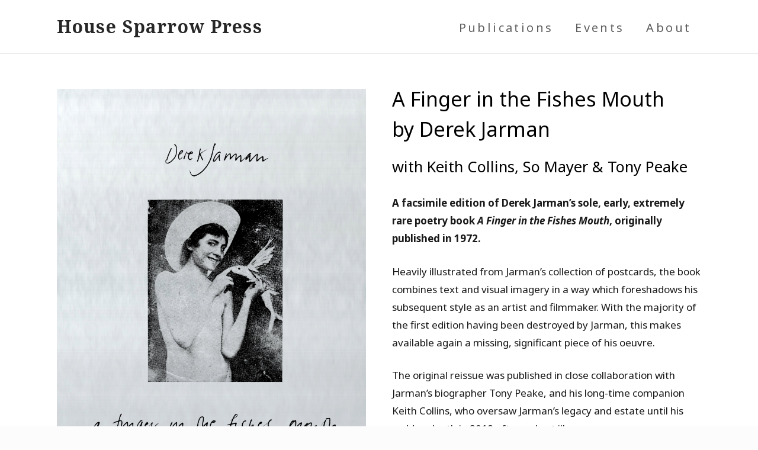

--- FILE ---
content_type: text/html; charset=UTF-8
request_url: https://www.housesparrowpress.com/
body_size: 16369
content:
<!DOCTYPE html>
<html class="no-js" lang="en-GB">
<head>
<meta charset="UTF-8">
<meta name="viewport" content="width=device-width, initial-scale=1.0">
<link rel="pingback" href="https://www.housesparrowpress.com/xmlrpc.php">
<meta name='robots' content='index, follow, max-image-preview:large, max-snippet:-1, max-video-preview:-1' />

	<!-- This site is optimized with the Yoast SEO plugin v26.6 - https://yoast.com/wordpress/plugins/seo/ -->
	<title>Home - House Sparrow Press</title>
	<meta name="description" content="House Sparrow Press seeks to publish creatively committed, collaborative works both at a time that is relevant and for reasons that feel compelling. It is drawn to manuscripts of hybridity, titles that might elude conventional publication." />
	<link rel="canonical" href="https://www.housesparrowpress.com/" />
	<meta property="og:locale" content="en_GB" />
	<meta property="og:type" content="website" />
	<meta property="og:title" content="Home - House Sparrow Press" />
	<meta property="og:description" content="House Sparrow Press seeks to publish creatively committed, collaborative works both at a time that is relevant and for reasons that feel compelling. It is drawn to manuscripts of hybridity, titles that might elude conventional publication." />
	<meta property="og:url" content="https://www.housesparrowpress.com/" />
	<meta property="og:site_name" content="House Sparrow Press" />
	<meta property="article:modified_time" content="2025-04-03T11:58:07+00:00" />
	<meta name="twitter:card" content="summary_large_image" />
	<meta name="twitter:site" content="@PressSparrow" />
	<script type="application/ld+json" class="yoast-schema-graph">{"@context":"https://schema.org","@graph":[{"@type":"WebPage","@id":"https://www.housesparrowpress.com/","url":"https://www.housesparrowpress.com/","name":"Home - House Sparrow Press","isPartOf":{"@id":"https://www.housesparrowpress.com/#website"},"datePublished":"2017-09-16T09:17:43+00:00","dateModified":"2025-04-03T11:58:07+00:00","description":"House Sparrow Press seeks to publish creatively committed, collaborative works both at a time that is relevant and for reasons that feel compelling. It is drawn to manuscripts of hybridity, titles that might elude conventional publication.","breadcrumb":{"@id":"https://www.housesparrowpress.com/#breadcrumb"},"inLanguage":"en-GB","potentialAction":[{"@type":"ReadAction","target":["https://www.housesparrowpress.com/"]}]},{"@type":"BreadcrumbList","@id":"https://www.housesparrowpress.com/#breadcrumb","itemListElement":[{"@type":"ListItem","position":1,"name":"Home"}]},{"@type":"WebSite","@id":"https://www.housesparrowpress.com/#website","url":"https://www.housesparrowpress.com/","name":"House Sparrow Press","description":"An ‘occasional’ venture in publishing","potentialAction":[{"@type":"SearchAction","target":{"@type":"EntryPoint","urlTemplate":"https://www.housesparrowpress.com/?s={search_term_string}"},"query-input":{"@type":"PropertyValueSpecification","valueRequired":true,"valueName":"search_term_string"}}],"inLanguage":"en-GB"}]}</script>
	<!-- / Yoast SEO plugin. -->


<link rel="alternate" type="application/rss+xml" title="House Sparrow Press &raquo; Feed" href="https://www.housesparrowpress.com/feed/" />
<link rel="alternate" type="application/rss+xml" title="House Sparrow Press &raquo; Comments Feed" href="https://www.housesparrowpress.com/comments/feed/" />
<link rel="alternate" title="oEmbed (JSON)" type="application/json+oembed" href="https://www.housesparrowpress.com/wp-json/oembed/1.0/embed?url=https%3A%2F%2Fwww.housesparrowpress.com%2F" />
<link rel="alternate" title="oEmbed (XML)" type="text/xml+oembed" href="https://www.housesparrowpress.com/wp-json/oembed/1.0/embed?url=https%3A%2F%2Fwww.housesparrowpress.com%2F&#038;format=xml" />
<style id='wp-img-auto-sizes-contain-inline-css' type='text/css'>
img:is([sizes=auto i],[sizes^="auto," i]){contain-intrinsic-size:3000px 1500px}
/*# sourceURL=wp-img-auto-sizes-contain-inline-css */
</style>
<style id='wp-emoji-styles-inline-css' type='text/css'>

	img.wp-smiley, img.emoji {
		display: inline !important;
		border: none !important;
		box-shadow: none !important;
		height: 1em !important;
		width: 1em !important;
		margin: 0 0.07em !important;
		vertical-align: -0.1em !important;
		background: none !important;
		padding: 0 !important;
	}
/*# sourceURL=wp-emoji-styles-inline-css */
</style>
<style id='wp-block-library-inline-css' type='text/css'>
:root{--wp-block-synced-color:#7a00df;--wp-block-synced-color--rgb:122,0,223;--wp-bound-block-color:var(--wp-block-synced-color);--wp-editor-canvas-background:#ddd;--wp-admin-theme-color:#007cba;--wp-admin-theme-color--rgb:0,124,186;--wp-admin-theme-color-darker-10:#006ba1;--wp-admin-theme-color-darker-10--rgb:0,107,160.5;--wp-admin-theme-color-darker-20:#005a87;--wp-admin-theme-color-darker-20--rgb:0,90,135;--wp-admin-border-width-focus:2px}@media (min-resolution:192dpi){:root{--wp-admin-border-width-focus:1.5px}}.wp-element-button{cursor:pointer}:root .has-very-light-gray-background-color{background-color:#eee}:root .has-very-dark-gray-background-color{background-color:#313131}:root .has-very-light-gray-color{color:#eee}:root .has-very-dark-gray-color{color:#313131}:root .has-vivid-green-cyan-to-vivid-cyan-blue-gradient-background{background:linear-gradient(135deg,#00d084,#0693e3)}:root .has-purple-crush-gradient-background{background:linear-gradient(135deg,#34e2e4,#4721fb 50%,#ab1dfe)}:root .has-hazy-dawn-gradient-background{background:linear-gradient(135deg,#faaca8,#dad0ec)}:root .has-subdued-olive-gradient-background{background:linear-gradient(135deg,#fafae1,#67a671)}:root .has-atomic-cream-gradient-background{background:linear-gradient(135deg,#fdd79a,#004a59)}:root .has-nightshade-gradient-background{background:linear-gradient(135deg,#330968,#31cdcf)}:root .has-midnight-gradient-background{background:linear-gradient(135deg,#020381,#2874fc)}:root{--wp--preset--font-size--normal:16px;--wp--preset--font-size--huge:42px}.has-regular-font-size{font-size:1em}.has-larger-font-size{font-size:2.625em}.has-normal-font-size{font-size:var(--wp--preset--font-size--normal)}.has-huge-font-size{font-size:var(--wp--preset--font-size--huge)}.has-text-align-center{text-align:center}.has-text-align-left{text-align:left}.has-text-align-right{text-align:right}.has-fit-text{white-space:nowrap!important}#end-resizable-editor-section{display:none}.aligncenter{clear:both}.items-justified-left{justify-content:flex-start}.items-justified-center{justify-content:center}.items-justified-right{justify-content:flex-end}.items-justified-space-between{justify-content:space-between}.screen-reader-text{border:0;clip-path:inset(50%);height:1px;margin:-1px;overflow:hidden;padding:0;position:absolute;width:1px;word-wrap:normal!important}.screen-reader-text:focus{background-color:#ddd;clip-path:none;color:#444;display:block;font-size:1em;height:auto;left:5px;line-height:normal;padding:15px 23px 14px;text-decoration:none;top:5px;width:auto;z-index:100000}html :where(.has-border-color){border-style:solid}html :where([style*=border-top-color]){border-top-style:solid}html :where([style*=border-right-color]){border-right-style:solid}html :where([style*=border-bottom-color]){border-bottom-style:solid}html :where([style*=border-left-color]){border-left-style:solid}html :where([style*=border-width]){border-style:solid}html :where([style*=border-top-width]){border-top-style:solid}html :where([style*=border-right-width]){border-right-style:solid}html :where([style*=border-bottom-width]){border-bottom-style:solid}html :where([style*=border-left-width]){border-left-style:solid}html :where(img[class*=wp-image-]){height:auto;max-width:100%}:where(figure){margin:0 0 1em}html :where(.is-position-sticky){--wp-admin--admin-bar--position-offset:var(--wp-admin--admin-bar--height,0px)}@media screen and (max-width:600px){html :where(.is-position-sticky){--wp-admin--admin-bar--position-offset:0px}}

/*# sourceURL=wp-block-library-inline-css */
</style><link rel='stylesheet' id='wc-blocks-style-css' href='https://www.housesparrowpress.com/wp-content/plugins/woocommerce/assets/client/blocks/wc-blocks.css?ver=wc-10.4.3' type='text/css' media='all' />
<style id='global-styles-inline-css' type='text/css'>
:root{--wp--preset--aspect-ratio--square: 1;--wp--preset--aspect-ratio--4-3: 4/3;--wp--preset--aspect-ratio--3-4: 3/4;--wp--preset--aspect-ratio--3-2: 3/2;--wp--preset--aspect-ratio--2-3: 2/3;--wp--preset--aspect-ratio--16-9: 16/9;--wp--preset--aspect-ratio--9-16: 9/16;--wp--preset--color--black: #000000;--wp--preset--color--cyan-bluish-gray: #abb8c3;--wp--preset--color--white: #ffffff;--wp--preset--color--pale-pink: #f78da7;--wp--preset--color--vivid-red: #cf2e2e;--wp--preset--color--luminous-vivid-orange: #ff6900;--wp--preset--color--luminous-vivid-amber: #fcb900;--wp--preset--color--light-green-cyan: #7bdcb5;--wp--preset--color--vivid-green-cyan: #00d084;--wp--preset--color--pale-cyan-blue: #8ed1fc;--wp--preset--color--vivid-cyan-blue: #0693e3;--wp--preset--color--vivid-purple: #9b51e0;--wp--preset--gradient--vivid-cyan-blue-to-vivid-purple: linear-gradient(135deg,rgb(6,147,227) 0%,rgb(155,81,224) 100%);--wp--preset--gradient--light-green-cyan-to-vivid-green-cyan: linear-gradient(135deg,rgb(122,220,180) 0%,rgb(0,208,130) 100%);--wp--preset--gradient--luminous-vivid-amber-to-luminous-vivid-orange: linear-gradient(135deg,rgb(252,185,0) 0%,rgb(255,105,0) 100%);--wp--preset--gradient--luminous-vivid-orange-to-vivid-red: linear-gradient(135deg,rgb(255,105,0) 0%,rgb(207,46,46) 100%);--wp--preset--gradient--very-light-gray-to-cyan-bluish-gray: linear-gradient(135deg,rgb(238,238,238) 0%,rgb(169,184,195) 100%);--wp--preset--gradient--cool-to-warm-spectrum: linear-gradient(135deg,rgb(74,234,220) 0%,rgb(151,120,209) 20%,rgb(207,42,186) 40%,rgb(238,44,130) 60%,rgb(251,105,98) 80%,rgb(254,248,76) 100%);--wp--preset--gradient--blush-light-purple: linear-gradient(135deg,rgb(255,206,236) 0%,rgb(152,150,240) 100%);--wp--preset--gradient--blush-bordeaux: linear-gradient(135deg,rgb(254,205,165) 0%,rgb(254,45,45) 50%,rgb(107,0,62) 100%);--wp--preset--gradient--luminous-dusk: linear-gradient(135deg,rgb(255,203,112) 0%,rgb(199,81,192) 50%,rgb(65,88,208) 100%);--wp--preset--gradient--pale-ocean: linear-gradient(135deg,rgb(255,245,203) 0%,rgb(182,227,212) 50%,rgb(51,167,181) 100%);--wp--preset--gradient--electric-grass: linear-gradient(135deg,rgb(202,248,128) 0%,rgb(113,206,126) 100%);--wp--preset--gradient--midnight: linear-gradient(135deg,rgb(2,3,129) 0%,rgb(40,116,252) 100%);--wp--preset--font-size--small: 13px;--wp--preset--font-size--medium: 20px;--wp--preset--font-size--large: 36px;--wp--preset--font-size--x-large: 42px;--wp--preset--spacing--20: 0.44rem;--wp--preset--spacing--30: 0.67rem;--wp--preset--spacing--40: 1rem;--wp--preset--spacing--50: 1.5rem;--wp--preset--spacing--60: 2.25rem;--wp--preset--spacing--70: 3.38rem;--wp--preset--spacing--80: 5.06rem;--wp--preset--shadow--natural: 6px 6px 9px rgba(0, 0, 0, 0.2);--wp--preset--shadow--deep: 12px 12px 50px rgba(0, 0, 0, 0.4);--wp--preset--shadow--sharp: 6px 6px 0px rgba(0, 0, 0, 0.2);--wp--preset--shadow--outlined: 6px 6px 0px -3px rgb(255, 255, 255), 6px 6px rgb(0, 0, 0);--wp--preset--shadow--crisp: 6px 6px 0px rgb(0, 0, 0);}:where(.is-layout-flex){gap: 0.5em;}:where(.is-layout-grid){gap: 0.5em;}body .is-layout-flex{display: flex;}.is-layout-flex{flex-wrap: wrap;align-items: center;}.is-layout-flex > :is(*, div){margin: 0;}body .is-layout-grid{display: grid;}.is-layout-grid > :is(*, div){margin: 0;}:where(.wp-block-columns.is-layout-flex){gap: 2em;}:where(.wp-block-columns.is-layout-grid){gap: 2em;}:where(.wp-block-post-template.is-layout-flex){gap: 1.25em;}:where(.wp-block-post-template.is-layout-grid){gap: 1.25em;}.has-black-color{color: var(--wp--preset--color--black) !important;}.has-cyan-bluish-gray-color{color: var(--wp--preset--color--cyan-bluish-gray) !important;}.has-white-color{color: var(--wp--preset--color--white) !important;}.has-pale-pink-color{color: var(--wp--preset--color--pale-pink) !important;}.has-vivid-red-color{color: var(--wp--preset--color--vivid-red) !important;}.has-luminous-vivid-orange-color{color: var(--wp--preset--color--luminous-vivid-orange) !important;}.has-luminous-vivid-amber-color{color: var(--wp--preset--color--luminous-vivid-amber) !important;}.has-light-green-cyan-color{color: var(--wp--preset--color--light-green-cyan) !important;}.has-vivid-green-cyan-color{color: var(--wp--preset--color--vivid-green-cyan) !important;}.has-pale-cyan-blue-color{color: var(--wp--preset--color--pale-cyan-blue) !important;}.has-vivid-cyan-blue-color{color: var(--wp--preset--color--vivid-cyan-blue) !important;}.has-vivid-purple-color{color: var(--wp--preset--color--vivid-purple) !important;}.has-black-background-color{background-color: var(--wp--preset--color--black) !important;}.has-cyan-bluish-gray-background-color{background-color: var(--wp--preset--color--cyan-bluish-gray) !important;}.has-white-background-color{background-color: var(--wp--preset--color--white) !important;}.has-pale-pink-background-color{background-color: var(--wp--preset--color--pale-pink) !important;}.has-vivid-red-background-color{background-color: var(--wp--preset--color--vivid-red) !important;}.has-luminous-vivid-orange-background-color{background-color: var(--wp--preset--color--luminous-vivid-orange) !important;}.has-luminous-vivid-amber-background-color{background-color: var(--wp--preset--color--luminous-vivid-amber) !important;}.has-light-green-cyan-background-color{background-color: var(--wp--preset--color--light-green-cyan) !important;}.has-vivid-green-cyan-background-color{background-color: var(--wp--preset--color--vivid-green-cyan) !important;}.has-pale-cyan-blue-background-color{background-color: var(--wp--preset--color--pale-cyan-blue) !important;}.has-vivid-cyan-blue-background-color{background-color: var(--wp--preset--color--vivid-cyan-blue) !important;}.has-vivid-purple-background-color{background-color: var(--wp--preset--color--vivid-purple) !important;}.has-black-border-color{border-color: var(--wp--preset--color--black) !important;}.has-cyan-bluish-gray-border-color{border-color: var(--wp--preset--color--cyan-bluish-gray) !important;}.has-white-border-color{border-color: var(--wp--preset--color--white) !important;}.has-pale-pink-border-color{border-color: var(--wp--preset--color--pale-pink) !important;}.has-vivid-red-border-color{border-color: var(--wp--preset--color--vivid-red) !important;}.has-luminous-vivid-orange-border-color{border-color: var(--wp--preset--color--luminous-vivid-orange) !important;}.has-luminous-vivid-amber-border-color{border-color: var(--wp--preset--color--luminous-vivid-amber) !important;}.has-light-green-cyan-border-color{border-color: var(--wp--preset--color--light-green-cyan) !important;}.has-vivid-green-cyan-border-color{border-color: var(--wp--preset--color--vivid-green-cyan) !important;}.has-pale-cyan-blue-border-color{border-color: var(--wp--preset--color--pale-cyan-blue) !important;}.has-vivid-cyan-blue-border-color{border-color: var(--wp--preset--color--vivid-cyan-blue) !important;}.has-vivid-purple-border-color{border-color: var(--wp--preset--color--vivid-purple) !important;}.has-vivid-cyan-blue-to-vivid-purple-gradient-background{background: var(--wp--preset--gradient--vivid-cyan-blue-to-vivid-purple) !important;}.has-light-green-cyan-to-vivid-green-cyan-gradient-background{background: var(--wp--preset--gradient--light-green-cyan-to-vivid-green-cyan) !important;}.has-luminous-vivid-amber-to-luminous-vivid-orange-gradient-background{background: var(--wp--preset--gradient--luminous-vivid-amber-to-luminous-vivid-orange) !important;}.has-luminous-vivid-orange-to-vivid-red-gradient-background{background: var(--wp--preset--gradient--luminous-vivid-orange-to-vivid-red) !important;}.has-very-light-gray-to-cyan-bluish-gray-gradient-background{background: var(--wp--preset--gradient--very-light-gray-to-cyan-bluish-gray) !important;}.has-cool-to-warm-spectrum-gradient-background{background: var(--wp--preset--gradient--cool-to-warm-spectrum) !important;}.has-blush-light-purple-gradient-background{background: var(--wp--preset--gradient--blush-light-purple) !important;}.has-blush-bordeaux-gradient-background{background: var(--wp--preset--gradient--blush-bordeaux) !important;}.has-luminous-dusk-gradient-background{background: var(--wp--preset--gradient--luminous-dusk) !important;}.has-pale-ocean-gradient-background{background: var(--wp--preset--gradient--pale-ocean) !important;}.has-electric-grass-gradient-background{background: var(--wp--preset--gradient--electric-grass) !important;}.has-midnight-gradient-background{background: var(--wp--preset--gradient--midnight) !important;}.has-small-font-size{font-size: var(--wp--preset--font-size--small) !important;}.has-medium-font-size{font-size: var(--wp--preset--font-size--medium) !important;}.has-large-font-size{font-size: var(--wp--preset--font-size--large) !important;}.has-x-large-font-size{font-size: var(--wp--preset--font-size--x-large) !important;}
/*# sourceURL=global-styles-inline-css */
</style>

<style id='classic-theme-styles-inline-css' type='text/css'>
/*! This file is auto-generated */
.wp-block-button__link{color:#fff;background-color:#32373c;border-radius:9999px;box-shadow:none;text-decoration:none;padding:calc(.667em + 2px) calc(1.333em + 2px);font-size:1.125em}.wp-block-file__button{background:#32373c;color:#fff;text-decoration:none}
/*# sourceURL=/wp-includes/css/classic-themes.min.css */
</style>
<link rel='stylesheet' id='wpmenucart-icons-css' href='https://www.housesparrowpress.com/wp-content/plugins/woocommerce-menu-bar-cart/assets/css/wpmenucart-icons.min.css?ver=2.14.12' type='text/css' media='all' />
<style id='wpmenucart-icons-inline-css' type='text/css'>
@font-face{font-family:WPMenuCart;src:url(https://www.housesparrowpress.com/wp-content/plugins/woocommerce-menu-bar-cart/assets/fonts/WPMenuCart.eot);src:url(https://www.housesparrowpress.com/wp-content/plugins/woocommerce-menu-bar-cart/assets/fonts/WPMenuCart.eot?#iefix) format('embedded-opentype'),url(https://www.housesparrowpress.com/wp-content/plugins/woocommerce-menu-bar-cart/assets/fonts/WPMenuCart.woff2) format('woff2'),url(https://www.housesparrowpress.com/wp-content/plugins/woocommerce-menu-bar-cart/assets/fonts/WPMenuCart.woff) format('woff'),url(https://www.housesparrowpress.com/wp-content/plugins/woocommerce-menu-bar-cart/assets/fonts/WPMenuCart.ttf) format('truetype'),url(https://www.housesparrowpress.com/wp-content/plugins/woocommerce-menu-bar-cart/assets/fonts/WPMenuCart.svg#WPMenuCart) format('svg');font-weight:400;font-style:normal;font-display:swap}
/*# sourceURL=wpmenucart-icons-inline-css */
</style>
<link rel='stylesheet' id='wpmenucart-css' href='https://www.housesparrowpress.com/wp-content/plugins/woocommerce-menu-bar-cart/assets/css/wpmenucart-main.min.css?ver=2.14.12' type='text/css' media='all' />
<link rel='stylesheet' id='woocommerce-smallscreen-css' href='https://www.housesparrowpress.com/wp-content/plugins/woocommerce/assets/css/woocommerce-smallscreen.css?ver=10.4.3' type='text/css' media='only screen and (max-width: 768px)' />
<style id='woocommerce-inline-inline-css' type='text/css'>
.woocommerce form .form-row .required { visibility: visible; }
/*# sourceURL=woocommerce-inline-inline-css */
</style>
<link rel='stylesheet' id='mc4wp-form-basic-css' href='https://www.housesparrowpress.com/wp-content/plugins/mailchimp-for-wp/assets/css/form-basic.css?ver=4.10.9' type='text/css' media='all' />
<link rel='stylesheet' id='x-stack-css' href='https://www.housesparrowpress.com/wp-content/themes/x/framework/dist/css/site/stacks/renew.css?ver=10.7.10' type='text/css' media='all' />
<link rel='stylesheet' id='x-woocommerce-css' href='https://www.housesparrowpress.com/wp-content/themes/x/framework/dist/css/site/woocommerce/renew.css?ver=10.7.10' type='text/css' media='all' />
<style id='cs-inline-css' type='text/css'>
@media (min-width:1200px){.x-hide-xl{display:none !important;}}@media (min-width:979px) and (max-width:1199px){.x-hide-lg{display:none !important;}}@media (min-width:767px) and (max-width:978px){.x-hide-md{display:none !important;}}@media (min-width:480px) and (max-width:766px){.x-hide-sm{display:none !important;}}@media (max-width:479px){.x-hide-xs{display:none !important;}} a,h1 a:hover,h2 a:hover,h3 a:hover,h4 a:hover,h5 a:hover,h6 a:hover,.x-comment-time:hover,#reply-title small a,.comment-reply-link:hover,.x-comment-author a:hover,.x-recent-posts a:hover .h-recent-posts{color:rgb(139,37,33);}a:hover,#reply-title small a:hover{color:rgb(27,119,106);}.entry-title i,.entry-title svg{color:#dddddd;}.woocommerce .price > .amount,.woocommerce .price > ins > .amount,.woocommerce li.product .entry-header h3 a:hover,.woocommerce .star-rating:before,.woocommerce .star-rating span:before{color:rgb(139,37,33);}a.x-img-thumbnail:hover,li.bypostauthor > article.comment{border-color:rgb(139,37,33);}.woocommerce li.comment.bypostauthor .star-rating-container{border-color:rgb(139,37,33) !important;}.flex-direction-nav a,.flex-control-nav a:hover,.flex-control-nav a.flex-active,.x-dropcap,.x-skill-bar .bar,.x-pricing-column.featured h2,.h-comments-title small,.x-pagination a:hover,.woocommerce-pagination a:hover,.x-entry-share .x-share:hover,.entry-thumb,.widget_tag_cloud .tagcloud a:hover,.widget_product_tag_cloud .tagcloud a:hover,.x-highlight,.x-recent-posts .x-recent-posts-img:after,.x-portfolio-filters{background-color:rgb(139,37,33);}.x-portfolio-filters:hover{background-color:rgb(27,119,106);}.woocommerce .onsale,.widget_price_filter .ui-slider .ui-slider-range,.woocommerce #comments li.comment.bypostauthor article.comment:before{background-color:rgb(139,37,33);}.x-main{width:calc(72% - 3.20197%);}.x-sidebar{width:calc(100% - 3.20197% - 72%);}.h-landmark{font-weight:400;}.x-comment-author a{color:hsl(0,3%,10%);}.woocommerce .price > .from,.woocommerce .price > del,.woocommerce p.stars span a:after,.widget_price_filter .price_slider_amount .button,.widget_shopping_cart .buttons .button{color:hsl(0,3%,10%);}.x-comment-author a,.comment-form-author label,.comment-form-email label,.comment-form-url label,.comment-form-rating label,.comment-form-comment label,.widget_calendar #wp-calendar caption,.widget_calendar #wp-calendar th,.x-accordion-heading .x-accordion-toggle,.x-nav-tabs > li > a:hover,.x-nav-tabs > .active > a,.x-nav-tabs > .active > a:hover{color:#272727;}.widget_calendar #wp-calendar th{border-bottom-color:#272727;}.x-pagination span.current,.woocommerce-pagination span[aria-current],.x-portfolio-filters-menu,.widget_tag_cloud .tagcloud a,.h-feature-headline span i,.widget_price_filter .ui-slider .ui-slider-handle{background-color:#272727;}@media (max-width:978.98px){}html{font-size:17px;}@media (min-width:479px){html{font-size:17px;}}@media (min-width:766px){html{font-size:17px;}}@media (min-width:978px){html{font-size:17px;}}@media (min-width:1199px){html{font-size:17px;}}body{font-style:normal;font-weight:400;color:hsl(0,3%,10%);background-color:hsl(0,0%,99%);}.w-b{font-weight:400 !important;}h1,h2,h3,h4,h5,h6,.h1,.h2,.h3,.h4,.h5,.h6,.x-text-headline{font-family:"Noto Sans",sans-serif;font-style:normal;font-weight:400;}h1,.h1{letter-spacing:-0.035em;}h2,.h2{letter-spacing:-0.035em;}h3,.h3{letter-spacing:-0.035em;}h4,.h4{letter-spacing:-0.035em;}h5,.h5{letter-spacing:-0.035em;}h6,.h6{letter-spacing:-0.035em;}.w-h{font-weight:400 !important;}.x-container.width{width:85%;}.x-container.max{max-width:1350px;}.x-bar-content.x-container.width{flex-basis:85%;}.x-main.full{float:none;clear:both;display:block;width:auto;}@media (max-width:978.98px){.x-main.full,.x-main.left,.x-main.right,.x-sidebar.left,.x-sidebar.right{float:none;display:block;width:auto !important;}}.entry-header,.entry-content{font-size:1rem;}body,input,button,select,textarea{font-family:"Noto Sans",sans-serif;}h1,h2,h3,h4,h5,h6,.h1,.h2,.h3,.h4,.h5,.h6,h1 a,h2 a,h3 a,h4 a,h5 a,h6 a,.h1 a,.h2 a,.h3 a,.h4 a,.h5 a,.h6 a,blockquote{color:#272727;}.cfc-h-tx{color:#272727 !important;}.cfc-h-bd{border-color:#272727 !important;}.cfc-h-bg{background-color:#272727 !important;}.cfc-b-tx{color:hsl(0,3%,10%) !important;}.cfc-b-bd{border-color:hsl(0,3%,10%) !important;}.cfc-b-bg{background-color:hsl(0,3%,10%) !important;}.x-btn,.button,[type="submit"]{color:rgb(84,79,79);border-color:rgb(178,178,178);background-color:rgb(229,229,229);text-shadow:0 0.075em 0.075em rgba(0,0,0,0.5);border-radius:0.25em;padding:0.429em 1.143em 0.643em;font-size:14px;}.x-btn:hover,.button:hover,[type="submit"]:hover{color:rgb(76,76,76);border-color:rgb(134,140,138);background-color:rgb(178,178,178);text-shadow:0 0.075em 0.075em rgba(0,0,0,0.5);}.x-btn.x-btn-real,.x-btn.x-btn-real:hover{margin-bottom:0.25em;text-shadow:0 0.075em 0.075em rgba(0,0,0,0.65);}.x-btn.x-btn-real{box-shadow:0 0.25em 0 0 #868c8a,0 4px 9px rgba(0,0,0,0.75);}.x-btn.x-btn-real:hover{box-shadow:0 0.25em 0 0 #868c8a,0 4px 9px rgba(0,0,0,0.75);}.x-btn.x-btn-flat,.x-btn.x-btn-flat:hover{margin-bottom:0;text-shadow:0 0.075em 0.075em rgba(0,0,0,0.65);box-shadow:none;}.x-btn.x-btn-transparent,.x-btn.x-btn-transparent:hover{margin-bottom:0;border-width:3px;text-shadow:none;text-transform:uppercase;background-color:transparent;box-shadow:none;}.x-cart-notification-icon.loading{color:#545454;}.x-cart-notification:before{background-color:#000000;}.x-cart-notification-icon.added{color:#ffffff;}.x-cart-notification.added:before{background-color:rgb(209,198,163);}.woocommerce-MyAccount-navigation-link a{color:hsl(0,3%,10%);}.woocommerce-MyAccount-navigation-link a:hover,.woocommerce-MyAccount-navigation-link.is-active a{color:#272727;}.cart_item .product-remove a{color:hsl(0,3%,10%);}.cart_item .product-remove a:hover{color:#272727;}.cart_item .product-name a{color:#272727;}.cart_item .product-name a:hover{color:rgb(139,37,33);}.woocommerce p.stars span a{background-color:rgb(139,37,33);}.x-topbar .p-info,.x-topbar .p-info a,.x-topbar .x-social-global a{color:#ffffff;}.x-topbar .p-info a:hover{color:#959baf;}.x-topbar{background-color:rgb(255,255,255);}.x-navbar .desktop .x-nav > li:before{padding-top:37px;}.x-navbar .desktop .x-nav > li > a,.x-navbar .desktop .sub-menu li > a,.x-navbar .mobile .x-nav li a{color:#5e5e5e;}.x-navbar .desktop .x-nav > li > a:hover,.x-navbar .desktop .x-nav > .x-active > a,.x-navbar .desktop .x-nav > .current-menu-item > a,.x-navbar .desktop .sub-menu li > a:hover,.x-navbar .desktop .sub-menu li.x-active > a,.x-navbar .desktop .sub-menu li.current-menu-item > a,.x-navbar .desktop .x-nav .x-megamenu > .sub-menu > li > a,.x-navbar .mobile .x-nav li > a:hover,.x-navbar .mobile .x-nav li.x-active > a,.x-navbar .mobile .x-nav li.current-menu-item > a{color:#272727;}.x-btn-navbar,.x-btn-navbar:hover{color:#ffffff;}.x-navbar .desktop .sub-menu li:before,.x-navbar .desktop .sub-menu li:after{background-color:#5e5e5e;}.x-navbar,.x-navbar .sub-menu{background-color:rgb(255,255,255) !important;}.x-btn-navbar,.x-btn-navbar.collapsed:hover{background-color:#476481;}.x-btn-navbar.collapsed{background-color:#3e5771;}.x-navbar .desktop .x-nav > li > a:hover > span,.x-navbar .desktop .x-nav > li.x-active > a > span,.x-navbar .desktop .x-nav > li.current-menu-item > a > span{box-shadow:0 2px 0 0 #272727;}.x-navbar .desktop .x-nav > li > a{height:90px;padding-top:37px;}.x-navbar .desktop .x-nav > li ul{top:90px;}.x-colophon.bottom{background-color:rgb(255,255,255);}.x-colophon.bottom,.x-colophon.bottom a,.x-colophon.bottom .x-social-global a{color:hsl(0,15%,52%);}body.x-navbar-fixed-top-active .x-navbar-wrap{height:90px;}.x-navbar-inner{min-height:90px;}.x-brand{margin-top:30px;font-family:"Noto Serif",serif;font-size:30px;font-style:normal;font-weight:700;letter-spacing:0.038em;color:#272727;}.x-brand:hover,.x-brand:focus{color:#272727;}.x-brand img{width:calc(px / 2);}.x-navbar .x-nav-wrap .x-nav > li > a{font-family:"Noto Sans",sans-serif;font-style:normal;font-weight:400;letter-spacing:0.171em;}.x-navbar .desktop .x-nav > li > a{font-size:20px;}.x-navbar .desktop .x-nav > li > a:not(.x-btn-navbar-woocommerce){padding-left:20px;padding-right:20px;}.x-navbar .desktop .x-nav > li > a > span{margin-right:-0.171em;}.x-btn-navbar{margin-top:20px;}.x-btn-navbar,.x-btn-navbar.collapsed{font-size:24px;}@media (max-width:979px){body.x-navbar-fixed-top-active .x-navbar-wrap{height:auto;}.x-widgetbar{left:0;right:0;}}.x-colophon.bottom{background-color:rgb(255,255,255);}.x-colophon.bottom,.x-colophon.bottom a,.x-colophon.bottom .x-social-global a{color:hsl(0,15%,52%);}.bg .mejs-container,.x-video .mejs-container{position:unset !important;} @font-face{font-family:'FontAwesomePro';font-style:normal;font-weight:900;font-display:block;src:url('https://www.housesparrowpress.com/wp-content/plugins/cornerstone/assets/fonts/fa-solid-900.woff2?ver=6.7.2') format('woff2'),url('https://www.housesparrowpress.com/wp-content/plugins/cornerstone/assets/fonts/fa-solid-900.ttf?ver=6.7.2') format('truetype');}[data-x-fa-pro-icon]{font-family:"FontAwesomePro" !important;}[data-x-fa-pro-icon]:before{content:attr(data-x-fa-pro-icon);}[data-x-icon],[data-x-icon-o],[data-x-icon-l],[data-x-icon-s],[data-x-icon-b],[data-x-icon-sr],[data-x-icon-ss],[data-x-icon-sl],[data-x-fa-pro-icon],[class*="cs-fa-"]{display:inline-flex;font-style:normal;font-weight:400;text-decoration:inherit;text-rendering:auto;-webkit-font-smoothing:antialiased;-moz-osx-font-smoothing:grayscale;}[data-x-icon].left,[data-x-icon-o].left,[data-x-icon-l].left,[data-x-icon-s].left,[data-x-icon-b].left,[data-x-icon-sr].left,[data-x-icon-ss].left,[data-x-icon-sl].left,[data-x-fa-pro-icon].left,[class*="cs-fa-"].left{margin-right:0.5em;}[data-x-icon].right,[data-x-icon-o].right,[data-x-icon-l].right,[data-x-icon-s].right,[data-x-icon-b].right,[data-x-icon-sr].right,[data-x-icon-ss].right,[data-x-icon-sl].right,[data-x-fa-pro-icon].right,[class*="cs-fa-"].right{margin-left:0.5em;}[data-x-icon]:before,[data-x-icon-o]:before,[data-x-icon-l]:before,[data-x-icon-s]:before,[data-x-icon-b]:before,[data-x-icon-sr]:before,[data-x-icon-ss]:before,[data-x-icon-sl]:before,[data-x-fa-pro-icon]:before,[class*="cs-fa-"]:before{line-height:1;}@font-face{font-family:'FontAwesome';font-style:normal;font-weight:900;font-display:block;src:url('https://www.housesparrowpress.com/wp-content/plugins/cornerstone/assets/fonts/fa-solid-900.woff2?ver=6.7.2') format('woff2'),url('https://www.housesparrowpress.com/wp-content/plugins/cornerstone/assets/fonts/fa-solid-900.ttf?ver=6.7.2') format('truetype');}[data-x-icon],[data-x-icon-s],[data-x-icon][class*="cs-fa-"]{font-family:"FontAwesome" !important;font-weight:900;}[data-x-icon]:before,[data-x-icon][class*="cs-fa-"]:before{content:attr(data-x-icon);}[data-x-icon-s]:before{content:attr(data-x-icon-s);}@font-face{font-family:'FontAwesomeRegular';font-style:normal;font-weight:400;font-display:block;src:url('https://www.housesparrowpress.com/wp-content/plugins/cornerstone/assets/fonts/fa-regular-400.woff2?ver=6.7.2') format('woff2'),url('https://www.housesparrowpress.com/wp-content/plugins/cornerstone/assets/fonts/fa-regular-400.ttf?ver=6.7.2') format('truetype');}@font-face{font-family:'FontAwesomePro';font-style:normal;font-weight:400;font-display:block;src:url('https://www.housesparrowpress.com/wp-content/plugins/cornerstone/assets/fonts/fa-regular-400.woff2?ver=6.7.2') format('woff2'),url('https://www.housesparrowpress.com/wp-content/plugins/cornerstone/assets/fonts/fa-regular-400.ttf?ver=6.7.2') format('truetype');}[data-x-icon-o]{font-family:"FontAwesomeRegular" !important;}[data-x-icon-o]:before{content:attr(data-x-icon-o);}@font-face{font-family:'FontAwesomeLight';font-style:normal;font-weight:300;font-display:block;src:url('https://www.housesparrowpress.com/wp-content/plugins/cornerstone/assets/fonts/fa-light-300.woff2?ver=6.7.2') format('woff2'),url('https://www.housesparrowpress.com/wp-content/plugins/cornerstone/assets/fonts/fa-light-300.ttf?ver=6.7.2') format('truetype');}@font-face{font-family:'FontAwesomePro';font-style:normal;font-weight:300;font-display:block;src:url('https://www.housesparrowpress.com/wp-content/plugins/cornerstone/assets/fonts/fa-light-300.woff2?ver=6.7.2') format('woff2'),url('https://www.housesparrowpress.com/wp-content/plugins/cornerstone/assets/fonts/fa-light-300.ttf?ver=6.7.2') format('truetype');}[data-x-icon-l]{font-family:"FontAwesomeLight" !important;font-weight:300;}[data-x-icon-l]:before{content:attr(data-x-icon-l);}@font-face{font-family:'FontAwesomeBrands';font-style:normal;font-weight:normal;font-display:block;src:url('https://www.housesparrowpress.com/wp-content/plugins/cornerstone/assets/fonts/fa-brands-400.woff2?ver=6.7.2') format('woff2'),url('https://www.housesparrowpress.com/wp-content/plugins/cornerstone/assets/fonts/fa-brands-400.ttf?ver=6.7.2') format('truetype');}[data-x-icon-b]{font-family:"FontAwesomeBrands" !important;}[data-x-icon-b]:before{content:attr(data-x-icon-b);}.woocommerce .button.product_type_simple:before,.woocommerce .button.product_type_variable:before,.woocommerce .button.single_add_to_cart_button:before{font-family:"FontAwesome" !important;font-weight:900;}.widget.widget_rss li .rsswidget:before{content:"\f35d";padding-right:0.4em;font-family:"FontAwesome";} .m5l-0{padding-top:1.8em;font-size:0.8em;}.m5l-1{padding-right:0;padding-bottom:0;padding-left:0;}.m5l-2{padding-top:2em;font-size:1em;}.m5l-3.x-anchor {width:50%;border-top-width:0;border-right-width:0;border-bottom-width:0;border-left-width:0;border-top-left-radius:0.35em;border-top-right-radius:0.35em;border-bottom-right-radius:0.35em;border-bottom-left-radius:0.35em;font-size:1em;background-color:rgb(0,0,0);box-shadow:0.8em 0.15em 0.65em 0em rgba(0,0,0,0.25);}.m5l-3.x-anchor .x-anchor-content {display:flex;flex-direction:row;justify-content:center;align-items:center;padding-top:0.575em;padding-right:0.85em;padding-bottom:0.575em;padding-left:0.85em;}.m5l-3.x-anchor:hover,.m5l-3.x-anchor[class*="active"],[data-x-effect-provider*="colors"]:hover .m5l-3.x-anchor {background-color:rgb(255,255,255);}.m5l-3.x-anchor .x-anchor-text {margin-top:5px;margin-right:5px;margin-bottom:5px;margin-left:5px;}.m5l-3.x-anchor .x-anchor-text-primary {font-family:inherit;font-size:1em;font-style:normal;font-weight:600;line-height:1;text-align:center;color:rgb(249,244,244);}.m5l-3.x-anchor:hover .x-anchor-text-primary,.m5l-3.x-anchor[class*="active"] .x-anchor-text-primary,[data-x-effect-provider*="colors"]:hover .m5l-3.x-anchor .x-anchor-text-primary {color:rgba(0,0,0,0.74);}.m5l-4.x-text{border-top-width:0;border-right-width:0;border-bottom-width:0;border-left-width:0;font-family:inherit;font-style:normal;font-weight:inherit;letter-spacing:0em;text-transform:none;color:rgba(0,0,0,1);}.m5l-4.x-text > :first-child{margin-top:0;}.m5l-4.x-text > :last-child{margin-bottom:0;}.m5l-5.x-text{font-size:2em;}.m5l-6.x-text{line-height:01;}.m5l-7.x-text{font-size:1.5em;}.m5l-8.x-text{font-size:1em;line-height:inherit;}.m5l-9{width:100%;max-width:none;border-top-width:1em;border-right-width:0;border-bottom-width:0;border-left-width:0;border-top-style:solid;border-right-style:solid;border-bottom-style:solid;border-left-style:solid;}.m5l-a{border-top-color:rgba(255,255,255,0.5);border-right-color:rgba(255,255,255,0.5);border-bottom-color:rgba(255,255,255,0.5);border-left-color:rgba(255,255,255,0.5);font-size:1em;}.m5l-b{border-top-color:rgba(0,0,0,0.5);border-right-color:rgba(0,0,0,0.5);border-bottom-color:rgba(0,0,0,0.5);border-left-color:rgba(0,0,0,0.5);font-size:0.1em;}  .woocommerce div.product .summary .product_title{font-size:175%;font-weight:300;}.woocommerce div.product .artist_wrapper{font-size:22px;}.woocommerce li.product .entry-header h3{font-size:100%;line-height:1.05;}.woocommerce ul.products li.product a img{box-shadow:5px 5px 3px #888888 !important;min-width:97%;max-width:97%;vertical-align:inherit;}.wp-post-image{border:1px solid #f2f2f2;}blockquote{margin:0.8em 0;padding:0.8em;border:2px solid #e5e5e5;font-size:17px;font-weight:320;line-height:1.1;color:#2c3e50;}quote{margin:0.8em 0;padding:0.8em;border:2px solid #e5e5e5;font-size:17px;font-weight:320;line-height:1.1;color:#2c3e50;}.entry-featured{border:0px solid #e5e5e5;padding:0px;}.shadow{box-shadow:5px 5px 3px #888888;}.bordered-box{border:1px solid #212121;border-radius:2px;}.book-cover{box-shadow:0 0.15em 0.35em 0 rgb(208,198,163);}.woocommerce .price{margin-top:6px;}.woocommerce li.product .entry-header h3{padding-bottom:0.1em;}.woocommerce div.product .summary .product_title{margin:0;}.woocommerce li.product .entry-header.artist_wrapper{font-size:13px;}.woocommerce div.product .artist_wrapper{font-size:16px;}.woocommerce div.product .summary .price > .amount{font-size:2rem;}#top div.woocommerce-message{border-color:#d1c6a3;background-color:#d1c6a3;color:#544f4f;}#top div.woocommerce-message a.button{color:#544f4f;} 
/*# sourceURL=cs-inline-css */
</style>
<script type="text/javascript" src="https://www.housesparrowpress.com/wp-includes/js/jquery/jquery.min.js?ver=3.7.1" id="jquery-core-js"></script>
<script type="text/javascript" src="https://www.housesparrowpress.com/wp-includes/js/jquery/jquery-migrate.min.js?ver=3.4.1" id="jquery-migrate-js"></script>
<script type="text/javascript" src="https://www.housesparrowpress.com/wp-content/plugins/woocommerce/assets/js/jquery-blockui/jquery.blockUI.min.js?ver=2.7.0-wc.10.4.3" id="wc-jquery-blockui-js" defer="defer" data-wp-strategy="defer"></script>
<script type="text/javascript" id="wc-add-to-cart-js-extra">
/* <![CDATA[ */
var wc_add_to_cart_params = {"ajax_url":"/wp-admin/admin-ajax.php","wc_ajax_url":"/?wc-ajax=%%endpoint%%","i18n_view_cart":"View basket","cart_url":"https://www.housesparrowpress.com/basket/","is_cart":"","cart_redirect_after_add":"no"};
//# sourceURL=wc-add-to-cart-js-extra
/* ]]> */
</script>
<script type="text/javascript" src="https://www.housesparrowpress.com/wp-content/plugins/woocommerce/assets/js/frontend/add-to-cart.min.js?ver=10.4.3" id="wc-add-to-cart-js" defer="defer" data-wp-strategy="defer"></script>
<script type="text/javascript" src="https://www.housesparrowpress.com/wp-content/plugins/woocommerce/assets/js/js-cookie/js.cookie.min.js?ver=2.1.4-wc.10.4.3" id="wc-js-cookie-js" defer="defer" data-wp-strategy="defer"></script>
<script type="text/javascript" id="woocommerce-js-extra">
/* <![CDATA[ */
var woocommerce_params = {"ajax_url":"/wp-admin/admin-ajax.php","wc_ajax_url":"/?wc-ajax=%%endpoint%%","i18n_password_show":"Show password","i18n_password_hide":"Hide password"};
//# sourceURL=woocommerce-js-extra
/* ]]> */
</script>
<script type="text/javascript" src="https://www.housesparrowpress.com/wp-content/plugins/woocommerce/assets/js/frontend/woocommerce.min.js?ver=10.4.3" id="woocommerce-js" defer="defer" data-wp-strategy="defer"></script>
<script type="text/javascript" id="wc-cart-fragments-js-extra">
/* <![CDATA[ */
var wc_cart_fragments_params = {"ajax_url":"/wp-admin/admin-ajax.php","wc_ajax_url":"/?wc-ajax=%%endpoint%%","cart_hash_key":"wc_cart_hash_645a6348dfd9945fe0d613f2f81b9e67","fragment_name":"wc_fragments_645a6348dfd9945fe0d613f2f81b9e67","request_timeout":"5000"};
//# sourceURL=wc-cart-fragments-js-extra
/* ]]> */
</script>
<script type="text/javascript" src="https://www.housesparrowpress.com/wp-content/plugins/woocommerce/assets/js/frontend/cart-fragments.min.js?ver=10.4.3" id="wc-cart-fragments-js" defer="defer" data-wp-strategy="defer"></script>
<link rel="https://api.w.org/" href="https://www.housesparrowpress.com/wp-json/" /><link rel="alternate" title="JSON" type="application/json" href="https://www.housesparrowpress.com/wp-json/wp/v2/pages/201" /><link rel='shortlink' href='https://www.housesparrowpress.com/' />
	<noscript><style>.woocommerce-product-gallery{ opacity: 1 !important; }</style></noscript>
			<style type="text/css" id="wp-custom-css">
			/*
You can add your own CSS here.

Click the help icon above to learn more.
*/

.x-navbar-inner {
    border-bottom: 1px solid;
    border-bottom-color: #e9e9e9;
}

#section-anne-michaels, h2.h-custom-headline, h4.h-custom-headline {
	color: #1e2b21;
}

.blockquote-anne-michaels {
	border: 0px;
	font-size: 20px;
	font-weight: 300;
	margin: 0.5em 0;
	color: #1e2b21;
}

#section-andrey-platonov, h2.h-custom-headline, h4.h-custom-headline {
	color: #515254;
}

.blockquote-andrey-platonov {
	border: 0px;
	font-size: 20px;
	font-weight: 300;
	margin: 0.5em 0;
	color: #515254;
}

		</style>
		<link rel="stylesheet" href="//fonts.googleapis.com/css?family=Noto+Sans:400,400i,700,700i%7CNoto+Serif:700&#038;subset=latin,latin-ext&#038;display=auto" type="text/css" media="all" crossorigin="anonymous" data-x-google-fonts/><link rel='stylesheet' id='wc-stripe-blocks-checkout-style-css' href='https://www.housesparrowpress.com/wp-content/plugins/woocommerce-gateway-stripe/build/upe-blocks.css?ver=1e1661bb3db973deba05' type='text/css' media='all' />
</head>
<body class="home wp-singular page-template page-template-template-blank-4 page-template-template-blank-4-php page page-id-201 wp-theme-x theme-x woocommerce-no-js x-renew x-full-width-layout-active x-full-width-active x-post-meta-disabled x-navbar-fixed-top-active cornerstone-v7_7_10 x-v10_7_10">

  
  
  <div id="x-root" class="x-root">

    
    <div id="top" class="site">

    <header class="masthead masthead-inline" role="banner">


  <div class="x-navbar-wrap">
    <div class="x-navbar">
      <div class="x-navbar-inner">
        <div class="x-container max width">
          
<a href="https://www.housesparrowpress.com/" class="x-brand text">
  House Sparrow Press</a>
          
<a href="#" id="x-btn-navbar" class="x-btn-navbar collapsed" data-x-toggle="collapse-b" data-x-toggleable="x-nav-wrap-mobile" aria-expanded="false" aria-controls="x-nav-wrap-mobile" role="button">
  <i class='x-framework-icon x-icon-bars' data-x-icon-s='&#xf0c9;' aria-hidden=true></i>  <span class="visually-hidden">Navigation</span>
</a>

<nav class="x-nav-wrap desktop" role="navigation">
  <ul id="menu-main-menu" class="x-nav"><li id="menu-item-596" class="menu-item menu-item-type-post_type menu-item-object-page menu-item-596"><a href="https://www.housesparrowpress.com/shop/"><span>Publications<i class="x-icon x-framework-icon x-framework-icon-menu" aria-hidden="true" data-x-icon-s="&#xf103;"></i></span></a></li>
<li id="menu-item-643" class="menu-item menu-item-type-post_type menu-item-object-page menu-item-643"><a href="https://www.housesparrowpress.com/events/"><span>Events<i class="x-icon x-framework-icon x-framework-icon-menu" aria-hidden="true" data-x-icon-s="&#xf103;"></i></span></a></li>
<li id="menu-item-604" class="menu-item menu-item-type-post_type menu-item-object-page menu-item-604"><a href="https://www.housesparrowpress.com/about/"><span>About<i class="x-icon x-framework-icon x-framework-icon-menu" aria-hidden="true" data-x-icon-s="&#xf103;"></i></span></a></li>
<li class="menu-item menu-item-type-post_type menu-item-object-page wpmenucartli wpmenucart-display-right menu-item empty-wpmenucart" id="wpmenucartli"><a class="wpmenucart-contents empty-wpmenucart" style="display:none">&nbsp;</a></li></ul></nav>

<div id="x-nav-wrap-mobile" class="x-nav-wrap mobile x-collapsed" data-x-toggleable="x-nav-wrap-mobile" data-x-toggle-collapse="1" aria-hidden="true" aria-labelledby="x-btn-navbar">
  <ul id="menu-main-menu-1" class="x-nav"><li class="menu-item menu-item-type-post_type menu-item-object-page menu-item-596"><a href="https://www.housesparrowpress.com/shop/"><span>Publications<i class="x-icon x-framework-icon x-framework-icon-menu" aria-hidden="true" data-x-icon-s="&#xf103;"></i></span></a></li>
<li class="menu-item menu-item-type-post_type menu-item-object-page menu-item-643"><a href="https://www.housesparrowpress.com/events/"><span>Events<i class="x-icon x-framework-icon x-framework-icon-menu" aria-hidden="true" data-x-icon-s="&#xf103;"></i></span></a></li>
<li class="menu-item menu-item-type-post_type menu-item-object-page menu-item-604"><a href="https://www.housesparrowpress.com/about/"><span>About<i class="x-icon x-framework-icon x-framework-icon-menu" aria-hidden="true" data-x-icon-s="&#xf103;"></i></span></a></li>
<li class="menu-item menu-item-type-post_type menu-item-object-page wpmenucartli wpmenucart-display-right menu-item empty-wpmenucart" id="wpmenucartli"><a class="wpmenucart-contents empty-wpmenucart" style="display:none">&nbsp;</a></li></ul></div>

        </div>
      </div>
    </div>
  </div>

</header>

  <div class="x-main full" role="main">

    
      <article id="post-201" class="post-201 page type-page status-publish hentry no-post-thumbnail">
        

<div class="entry-content content">


  <div id="cs-content" class="cs-content"><div id="x-section-1" class="x-section" style="margin: 0px;padding: 60px 0px 45px; background-color: transparent;" ><div id="" class="x-container max width" style="margin: 0px auto;padding: 0px;" ><div  class="x-column x-sm cs-ta-center x-1-2" style="padding: 0px;" ><a  class="x-img x-img-link x-img-none"  href="https://www.housesparrowpress.com/product/through-the-billboard-promised-land/"     data-options="thumbnail: '1206:full'"><img decoding="async" src="https://www.housesparrowpress.com/wp-content/uploads/2024/10/Jarman-Cover_web.jpg" ></a><hr class="x-line e201-e5 m5l-0 m5l-1"/><a class="x-anchor x-anchor-button e201-e6 m5l-3" tabindex="0" href="https://www.housesparrowpress.com/product/a-finger-in-the-fishes-mouth/"><div class="x-anchor-content"><div class="x-anchor-text"><span class="x-anchor-text-primary">ORDER YOUR COPY NOW</span></div></div></a><hr class="x-line e201-e7 m5l-0 m5l-1"/><hr class="x-line e201-e8 m5l-0 m5l-1"/></div><div  class="x-column x-sm x-1-2" style="padding: 0px; background-color:hsl(0, 0%, 100%);" ><div class="x-text x-content e201-e10 m5l-4 m5l-5 m5l-6"><p>A Finger in the Fishes Mouth</p></div><hr class="x-line e201-e11 m5l-9 m5l-a"/><div class="x-text x-content e201-e12 m5l-4 m5l-5 m5l-6"><p>by Derek Jarman</p></div><hr class="x-line e201-e13 m5l-1 m5l-2"/><div class="x-text x-content e201-e14 m5l-4 m5l-6 m5l-7"><p>with Keith Collins, So Mayer &amp; Tony Peake</p></div><hr class="x-line e201-e15 m5l-1 m5l-2"/><div id="" class="x-text cs-ta-left" style="" ><p><strong>A facsimile edition of Derek Jarman’s sole, early, extremely rare</strong> <strong>poetry book <em>A Finger in the Fishes Mouth</em>, originally published in 1972.</strong></p>
<p><span>Heavily illustrated from Jarman’s collection of postcards, the book combines text and visual imagery in a way which foreshadows his subsequent style as an artist and filmmaker. With the majority of the first edition having been destroyed by Jarman, this makes available again a missing, significant piece of his oeuvre.</span></p>
<p><span>The original reissue was published in close collaboration with Jarman’s biographer Tony Peake, and his long-time companion Keith Collins, who oversaw Jarman’s legacy and estate until his sudden death in 2018 after a short illness. </span></p>
<p><span>The facsimile retains the book’s original format and size, with a silver mirror cover, and an image accompanying each poem, printed in a striking green ink. </span></p>
<p><span>Additional material comes in the form of a Foreword and Afterwords by So Mayer, Tony Peake and Keith Collins.</span></p>
<p><span>Test Centre, co-run by House Sparrow Press publisher Jess Chandler, originally published a sold-out facsimile edition in 2014. House Sparrow Press are reissuing the book following the success of the 2022 publication of Jarman’s only narrative prose work, </span><i><span>Through the Billboard Promised Land Without Ever Stopping</span></i><span>. Part of the title of that story appears on the back cover of </span><i><span>A Finger of Fishes Mouth</span></i><span> in Jarman’s handwriting, and the two works are closely interlinked.</span></p>
</div><hr class="x-line e201-e17 m5l-9 m5l-b"/><hr class="x-line e201-e18 m5l-0 m5l-1"/><hr class="x-line e201-e19 m5l-0 m5l-1"/></div></div></div><div id="x-section-2" class="x-section" style="margin: 0px;padding: 60px 0px 0px; background-color: transparent;" ><div id="" class="x-container max width" style="margin: 0px auto;padding: 0px;" ><div id="" class="x-container max width" style="margin: 0px auto;padding: 0px;" ></div><div  class="x-column x-sm cs-ta-center x-1-1" style="padding: 0px;" ><div class="x-text x-content e201-e24 m5l-4 m5l-8"><div class="woocommerce columns-4 "><ul class="products columns-4">
<li class="has-post-thumbnail product type-product post-988 status-publish first instock product_cat-hsp shipping-taxable purchasable product-type-simple">
	<div class="entry-product"><div class="entry-featured"><a href="https://www.housesparrowpress.com/product/through-the-billboard-promised-land/"><img fetchpriority="high" decoding="async" width="300" height="486" src="https://www.housesparrowpress.com/wp-content/uploads/2022/09/9781913513320-300x486.jpg" class="attachment-woocommerce_thumbnail size-woocommerce_thumbnail wp-post-image" alt="" srcset="https://www.housesparrowpress.com/wp-content/uploads/2022/09/9781913513320-300x486.jpg 300w, https://www.housesparrowpress.com/wp-content/uploads/2022/09/9781913513320-185x300.jpg 185w, https://www.housesparrowpress.com/wp-content/uploads/2022/09/9781913513320-632x1024.jpg 632w, https://www.housesparrowpress.com/wp-content/uploads/2022/09/9781913513320-768x1244.jpg 768w, https://www.housesparrowpress.com/wp-content/uploads/2022/09/9781913513320-948x1536.jpg 948w, https://www.housesparrowpress.com/wp-content/uploads/2022/09/9781913513320-1265x2048.jpg 1265w, https://www.housesparrowpress.com/wp-content/uploads/2022/09/9781913513320-100x162.jpg 100w, https://www.housesparrowpress.com/wp-content/uploads/2022/09/9781913513320-600x972.jpg 600w, https://www.housesparrowpress.com/wp-content/uploads/2022/09/9781913513320.jpg 1298w" sizes="(max-width: 300px) 100vw, 300px" /></a></div><div class="entry-wrap"><header class="entry-header"><h3><a href="https://www.housesparrowpress.com/product/through-the-billboard-promised-land/">Through The Billboard Promised Land Without Ever Stopping</a></h3>
	<span class="price"><span class="woocommerce-Price-amount amount"><bdi><span class="woocommerce-Price-currencySymbol">&pound;</span>9.99</bdi></span></span>
<a href="/?add-to-cart=988" aria-describedby="woocommerce_loop_add_to_cart_link_describedby_988" data-quantity="1" class="button product_type_simple add_to_cart_button ajax_add_to_cart" data-product_id="988" data-product_sku="HSP-005" aria-label="Add to basket: &ldquo;Through The Billboard Promised Land Without Ever Stopping&rdquo;" rel="nofollow" data-success_message="&ldquo;Through The Billboard Promised Land Without Ever Stopping&rdquo; has been added to your cart" role="button">Add to basket</a>	<span id="woocommerce_loop_add_to_cart_link_describedby_988" class="screen-reader-text">
			</span>
</header></div></div></li>
<li class="has-post-thumbnail product type-product post-880 status-publish instock product_cat-hsp product_tag-chloe-aridjis shipping-taxable purchasable product-type-simple">
	<div class="entry-product"><div class="entry-featured"><a href="https://www.housesparrowpress.com/product/dialogue-with-a-somnambulist/"><img decoding="async" width="300" height="485" src="https://www.housesparrowpress.com/wp-content/uploads/2021/10/Dialogue_2nd-ed_front-300x485.jpg" class="attachment-woocommerce_thumbnail size-woocommerce_thumbnail wp-post-image" alt="" srcset="https://www.housesparrowpress.com/wp-content/uploads/2021/10/Dialogue_2nd-ed_front-300x485.jpg 300w, https://www.housesparrowpress.com/wp-content/uploads/2021/10/Dialogue_2nd-ed_front-186x300.jpg 186w, https://www.housesparrowpress.com/wp-content/uploads/2021/10/Dialogue_2nd-ed_front-633x1024.jpg 633w, https://www.housesparrowpress.com/wp-content/uploads/2021/10/Dialogue_2nd-ed_front-768x1241.jpg 768w, https://www.housesparrowpress.com/wp-content/uploads/2021/10/Dialogue_2nd-ed_front-950x1536.jpg 950w, https://www.housesparrowpress.com/wp-content/uploads/2021/10/Dialogue_2nd-ed_front-1267x2048.jpg 1267w, https://www.housesparrowpress.com/wp-content/uploads/2021/10/Dialogue_2nd-ed_front-100x162.jpg 100w, https://www.housesparrowpress.com/wp-content/uploads/2021/10/Dialogue_2nd-ed_front-600x970.jpg 600w, https://www.housesparrowpress.com/wp-content/uploads/2021/10/Dialogue_2nd-ed_front.jpg 1296w" sizes="(max-width: 300px) 100vw, 300px" /></a></div><div class="entry-wrap"><header class="entry-header"><h3><a href="https://www.housesparrowpress.com/product/dialogue-with-a-somnambulist/">Dialogue with a Somnambulist: Stories, Essays &#038; a Portrait Gallery (2nd ed)</a></h3>
	<span class="price"><span class="woocommerce-Price-amount amount"><bdi><span class="woocommerce-Price-currencySymbol">&pound;</span>12.99</bdi></span></span>
<a href="/?add-to-cart=880" aria-describedby="woocommerce_loop_add_to_cart_link_describedby_880" data-quantity="1" class="button product_type_simple add_to_cart_button ajax_add_to_cart" data-product_id="880" data-product_sku="HSP-004" aria-label="Add to basket: &ldquo;Dialogue with a Somnambulist: Stories, Essays &amp; a Portrait Gallery (2nd ed)&rdquo;" rel="nofollow" data-success_message="&ldquo;Dialogue with a Somnambulist: Stories, Essays &amp; a Portrait Gallery (2nd ed)&rdquo; has been added to your cart" role="button">Add to basket</a>	<span id="woocommerce_loop_add_to_cart_link_describedby_880" class="screen-reader-text">
			</span>
</header></div></div></li>
<li class="has-post-thumbnail product type-product post-605 status-publish instock product_cat-hsp shipping-taxable purchasable product-type-simple">
	<div class="entry-product"><div class="entry-featured"><a href="https://www.housesparrowpress.com/product/doorways-women-homelessness-trauma-and-resistance/"><img decoding="async" width="300" height="451" src="https://www.housesparrowpress.com/wp-content/uploads/2019/04/Doorways_cover-300x451.png" class="attachment-woocommerce_thumbnail size-woocommerce_thumbnail wp-post-image" alt="" srcset="https://www.housesparrowpress.com/wp-content/uploads/2019/04/Doorways_cover-300x451.png 300w, https://www.housesparrowpress.com/wp-content/uploads/2019/04/Doorways_cover-200x300.png 200w, https://www.housesparrowpress.com/wp-content/uploads/2019/04/Doorways_cover-768x1154.png 768w, https://www.housesparrowpress.com/wp-content/uploads/2019/04/Doorways_cover-681x1024.png 681w, https://www.housesparrowpress.com/wp-content/uploads/2019/04/Doorways_cover-100x150.png 100w, https://www.housesparrowpress.com/wp-content/uploads/2019/04/Doorways_cover-1334x2005.png 1334w, https://www.housesparrowpress.com/wp-content/uploads/2019/04/Doorways_cover-600x902.png 600w, https://www.housesparrowpress.com/wp-content/uploads/2019/04/Doorways_cover.png 1882w" sizes="(max-width: 300px) 100vw, 300px" /></a></div><div class="entry-wrap"><header class="entry-header"><h3><a href="https://www.housesparrowpress.com/product/doorways-women-homelessness-trauma-and-resistance/">Doorways: Women, Homelessness, Trauma and Resistance</a></h3>
	<span class="price"><span class="woocommerce-Price-amount amount"><bdi><span class="woocommerce-Price-currencySymbol">&pound;</span>12.00</bdi></span></span>
<a href="/?add-to-cart=605" aria-describedby="woocommerce_loop_add_to_cart_link_describedby_605" data-quantity="1" class="button product_type_simple add_to_cart_button ajax_add_to_cart" data-product_id="605" data-product_sku="HSP-003" aria-label="Add to basket: &ldquo;Doorways: Women, Homelessness, Trauma and Resistance&rdquo;" rel="nofollow" data-success_message="&ldquo;Doorways: Women, Homelessness, Trauma and Resistance&rdquo; has been added to your cart" role="button">Add to basket</a>	<span id="woocommerce_loop_add_to_cart_link_describedby_605" class="screen-reader-text">
			</span>
</header></div></div></li>
<li class="has-post-thumbnail product type-product post-208 status-publish last outofstock product_cat-uncategorised product_tag-anne-michaels shipping-taxable purchasable product-type-simple">
	<div class="entry-product"><div class="entry-featured"><a href="https://www.housesparrowpress.com/product/infinite-gradation/"><img loading="lazy" decoding="async" width="300" height="531" src="https://www.housesparrowpress.com/wp-content/uploads/2019/04/Infinite-Gradation_cover_front-300x531.png" class="attachment-woocommerce_thumbnail size-woocommerce_thumbnail wp-post-image" alt="" srcset="https://www.housesparrowpress.com/wp-content/uploads/2019/04/Infinite-Gradation_cover_front-300x531.png 300w, https://www.housesparrowpress.com/wp-content/uploads/2019/04/Infinite-Gradation_cover_front-169x300.png 169w, https://www.housesparrowpress.com/wp-content/uploads/2019/04/Infinite-Gradation_cover_front-768x1360.png 768w, https://www.housesparrowpress.com/wp-content/uploads/2019/04/Infinite-Gradation_cover_front-578x1024.png 578w, https://www.housesparrowpress.com/wp-content/uploads/2019/04/Infinite-Gradation_cover_front-100x177.png 100w, https://www.housesparrowpress.com/wp-content/uploads/2019/04/Infinite-Gradation_cover_front-600x1063.png 600w, https://www.housesparrowpress.com/wp-content/uploads/2019/04/Infinite-Gradation_cover_front.png 821w" sizes="auto, (max-width: 300px) 100vw, 300px" /></a></div><div class="entry-wrap"><header class="entry-header"><h3><a href="https://www.housesparrowpress.com/product/infinite-gradation/">Infinite Gradation</a></h3>
	<span class="price"><span class="woocommerce-Price-amount amount"><bdi><span class="woocommerce-Price-currencySymbol">&pound;</span>9.99</bdi></span></span>
<a href="https://www.housesparrowpress.com/product/infinite-gradation/" aria-describedby="woocommerce_loop_add_to_cart_link_describedby_208" data-quantity="1" class="button product_type_simple" data-product_id="208" data-product_sku="HSP-002" aria-label="Read more about &ldquo;Infinite Gradation&rdquo;" rel="nofollow" data-success_message="">Read more</a>	<span id="woocommerce_loop_add_to_cart_link_describedby_208" class="screen-reader-text">
			</span>
</header></div></div></li>
</ul>
</div></div><hr class="x-line e201-e25 m5l-0 m5l-1"/></div></div></div><div id="x-section-3" class="x-section" style="margin: 0px;padding: 0px; background-color: hsl(90, 8%, 95%);" ><div class="x-section-separator x-section-separator-top x-section-separator-curve-in" style="top: 0px; height: 50px;"><svg xmlns="http://www.w3.org/2000/svg" version="1.1" viewBox="0 0 100 50" preserveAspectRatio="none" class="curve-top-in" style="fill: hsl(90, 8%, 95%);"><path d="M0,0v50h50C22.4,50,0,0,0,0z"/><path d="M50,50h50V0C100,0,77.6,50,50,50z"/></svg></div><div id="" class="x-container max width" style="margin: 0px auto;padding: 0px;" ><div  class="x-column x-sm x-1-1" style="padding: 0px;" ><div id="" class="x-text cs-ta-justify" style="" ><p>Formed in 2016 to publish <em>A Sparrow’s Journey</em>, House Sparrow Press is, in the best and multiple senses of the word (it is hoped) an ‘occasional’ venture. Based in Hackney, London, it seeks to publish creatively committed, collaborative works both at a time that is relevant and for reasons that feel compelling. It is drawn to manuscripts of hybridity, titles that might elude conventional publication over concerns of form or scale. It also believes in a modesty of style (but never of ambition) and a fecundity of ideas. Its moniker (drawn from its first venture) celebrates a creature that was once ubiquitous and yet is now threatened. The idea of a bird inhabiting and inspiring a place of residence also feels resonant. This is what the best books do too. There are wings at work here. In short, Emily Dickinson was right (again) when she observed that ‘hope is the thing with feathers’.</p>
<p>House Sparrow Press comprises Jess Chandler (Publisher and Editor) and Gareth Evans (Editor).</p>
</div><h3  class="h-custom-headline h4" ><span>House Sparrow Press</span></h3></div></div></div></div>
  

</div>

      </article>

    
  </div>



  

  <footer class="x-colophon top">
    <div class="x-container max width">

      <div class="x-column x-md x-1-3"><div id="custom_html-3" class="widget_text widget widget_custom_html"><h4 class="h-widget">Contact</h4><div class="textwidget custom-html-widget"><strong>Email:</strong> editor@housesparrowpress.com
<br><strong>Write:</strong> 71 Oriel Road, London E9 5SG, UK<br/></div></div></div><div class="x-column x-md x-1-3"></div><div class="x-column x-md x-1-3 last"><div id="woocommerce_widget_cart-6" class="widget woocommerce widget_shopping_cart"><h4 class="h-widget">Basket</h4><div class="hide_cart_widget_if_empty"><div class="widget_shopping_cart_content"></div></div></div></div>
    </div>
  </footer>


  
    <footer class="x-colophon bottom" role="contentinfo">
      <div class="x-container max width">

                  <div class="x-social-global"><a href="https://www.facebook.com/housesparrowpress/" class="facebook" title="Facebook" target="_blank" rel=""><i class='x-framework-icon x-icon-facebook-square' data-x-icon-b='&#xf082;' aria-hidden=true></i><span class="visually-hidden">Facebook</span></a><a href="https://twitter.com/PressSparrow" class="x twitter" title="X" target="_blank" rel=""><i class='x-framework-icon x-icon-x-square' data-x-icon-b='&#xe61a;' aria-hidden=true></i><span class="visually-hidden">X</span></a></div>        
        
                  <div class="x-colophon-content">
            <p><img decoding="async" src="https://www.housesparrowpress.com/wp-content/uploads/2019/04/HSP_PORTFOLIO_IDENTITY_002-png.png" width="6%"></p>
<p>Copyright © House Sparrow Press</p>          </div>
        
      </div>
    </footer>

  

    <div class="x-cart-notification"><div class="x-cart-notification-icon loading"><i class='x-framework-icon x-icon-cart-arrow-down' data-x-icon-s='&#xf218;' aria-hidden=true></i></div><div class="x-cart-notification-icon added"><i class='x-framework-icon x-icon-check' data-x-icon-s='&#xf00c;' aria-hidden=true></i></div></div>
    </div> <!-- END .x-site -->

    
    <span class="x-scroll-top right fade" title="Back to Top" data-rvt-scroll-top>
      <i class='x-framework-icon x-icon-angle-up' data-x-icon-s='&#xf106;' aria-hidden=true></i>    </span>

  
  </div> <!-- END .x-root -->

<script type="speculationrules">
{"prefetch":[{"source":"document","where":{"and":[{"href_matches":"/*"},{"not":{"href_matches":["/wp-*.php","/wp-admin/*","/wp-content/uploads/*","/wp-content/*","/wp-content/plugins/*","/wp-content/themes/x/*","/*\\?(.+)"]}},{"not":{"selector_matches":"a[rel~=\"nofollow\"]"}},{"not":{"selector_matches":".no-prefetch, .no-prefetch a"}}]},"eagerness":"conservative"}]}
</script>
	<script type='text/javascript'>
		(function () {
			var c = document.body.className;
			c = c.replace(/woocommerce-no-js/, 'woocommerce-js');
			document.body.className = c;
		})();
	</script>
	<script type="text/javascript" id="cs-js-extra">
/* <![CDATA[ */
var csJsData = {"linkSelector":"#x-root a[href*=\"#\"]","bp":{"base":3,"ranges":[0,480,767,979,1200],"count":4}};
//# sourceURL=cs-js-extra
/* ]]> */
</script>
<script type="text/javascript" src="https://www.housesparrowpress.com/wp-content/plugins/cornerstone/assets/js/site/cs-classic.7.7.10.js?ver=7.7.10" id="cs-js"></script>
<script type="text/javascript" src="https://www.housesparrowpress.com/wp-content/plugins/cornerstone/assets/js/site/cs-woocommerce.7.7.10.js?ver=7.7.10" id="cs-woocommerce-js"></script>
<script type="text/javascript" id="wpmenucart-ajax-assist-js-extra">
/* <![CDATA[ */
var wpmenucart_ajax_assist = {"shop_plugin":"woocommerce","always_display":""};
//# sourceURL=wpmenucart-ajax-assist-js-extra
/* ]]> */
</script>
<script type="text/javascript" src="https://www.housesparrowpress.com/wp-content/plugins/woocommerce-menu-bar-cart/assets/js/wpmenucart-ajax-assist.min.js?ver=2.14.12" id="wpmenucart-ajax-assist-js"></script>
<script type="text/javascript" id="x-site-js-extra">
/* <![CDATA[ */
var xJsData = {"scrollTop":"0.75","icons":{"down":"\u003Ci class='x-framework-icon x-icon-angle-double-down' data-x-icon-s='&#xf103;' aria-hidden=true\u003E\u003C/i\u003E","subindicator":"\u003Ci class=\"x-icon x-framework-icon x-icon-angle-double-down\" aria-hidden=\"true\" data-x-icon-s=\"&#xf103;\"\u003E\u003C/i\u003E","previous":"\u003Ci class='x-framework-icon x-icon-previous' data-x-icon-s='&#xf053;' aria-hidden=true\u003E\u003C/i\u003E","next":"\u003Ci class='x-framework-icon x-icon-next' data-x-icon-s='&#xf054;' aria-hidden=true\u003E\u003C/i\u003E","star":"\u003Ci class='x-framework-icon x-icon-star' data-x-icon-s='&#xf005;' aria-hidden=true\u003E\u003C/i\u003E","product":"\u003Ci class='x-framework-icon x-icon-product' data-x-icon-s='&#xf07a;' aria-hidden=true\u003E\u003C/i\u003E","product_variable":"\u003Ci class='x-framework-icon x-icon-product-simple' data-x-icon-s='&#xf14a;' aria-hidden=true\u003E\u003C/i\u003E"}};
//# sourceURL=x-site-js-extra
/* ]]> */
</script>
<script type="text/javascript" src="https://www.housesparrowpress.com/wp-content/themes/x/framework/dist/js/site/x.js?ver=10.7.10" id="x-site-js"></script>
<script type="text/javascript" src="https://www.housesparrowpress.com/wp-content/themes/x/framework/dist/js/site/x-woocommerce.js?ver=10.7.10" id="x-woocommerce-js"></script>
<script type="text/javascript" src="https://www.housesparrowpress.com/wp-includes/js/comment-reply.min.js?ver=6.9" id="comment-reply-js" async="async" data-wp-strategy="async" fetchpriority="low"></script>
<script type="text/javascript" src="https://www.housesparrowpress.com/wp-content/plugins/woocommerce/assets/js/sourcebuster/sourcebuster.min.js?ver=10.4.3" id="sourcebuster-js-js"></script>
<script type="text/javascript" id="wc-order-attribution-js-extra">
/* <![CDATA[ */
var wc_order_attribution = {"params":{"lifetime":1.0000000000000000818030539140313095458623138256371021270751953125e-5,"session":30,"base64":false,"ajaxurl":"https://www.housesparrowpress.com/wp-admin/admin-ajax.php","prefix":"wc_order_attribution_","allowTracking":true},"fields":{"source_type":"current.typ","referrer":"current_add.rf","utm_campaign":"current.cmp","utm_source":"current.src","utm_medium":"current.mdm","utm_content":"current.cnt","utm_id":"current.id","utm_term":"current.trm","utm_source_platform":"current.plt","utm_creative_format":"current.fmt","utm_marketing_tactic":"current.tct","session_entry":"current_add.ep","session_start_time":"current_add.fd","session_pages":"session.pgs","session_count":"udata.vst","user_agent":"udata.uag"}};
//# sourceURL=wc-order-attribution-js-extra
/* ]]> */
</script>
<script type="text/javascript" src="https://www.housesparrowpress.com/wp-content/plugins/woocommerce/assets/js/frontend/order-attribution.min.js?ver=10.4.3" id="wc-order-attribution-js"></script>
<script id="wp-emoji-settings" type="application/json">
{"baseUrl":"https://s.w.org/images/core/emoji/17.0.2/72x72/","ext":".png","svgUrl":"https://s.w.org/images/core/emoji/17.0.2/svg/","svgExt":".svg","source":{"concatemoji":"https://www.housesparrowpress.com/wp-includes/js/wp-emoji-release.min.js?ver=6.9"}}
</script>
<script type="module">
/* <![CDATA[ */
/*! This file is auto-generated */
const a=JSON.parse(document.getElementById("wp-emoji-settings").textContent),o=(window._wpemojiSettings=a,"wpEmojiSettingsSupports"),s=["flag","emoji"];function i(e){try{var t={supportTests:e,timestamp:(new Date).valueOf()};sessionStorage.setItem(o,JSON.stringify(t))}catch(e){}}function c(e,t,n){e.clearRect(0,0,e.canvas.width,e.canvas.height),e.fillText(t,0,0);t=new Uint32Array(e.getImageData(0,0,e.canvas.width,e.canvas.height).data);e.clearRect(0,0,e.canvas.width,e.canvas.height),e.fillText(n,0,0);const a=new Uint32Array(e.getImageData(0,0,e.canvas.width,e.canvas.height).data);return t.every((e,t)=>e===a[t])}function p(e,t){e.clearRect(0,0,e.canvas.width,e.canvas.height),e.fillText(t,0,0);var n=e.getImageData(16,16,1,1);for(let e=0;e<n.data.length;e++)if(0!==n.data[e])return!1;return!0}function u(e,t,n,a){switch(t){case"flag":return n(e,"\ud83c\udff3\ufe0f\u200d\u26a7\ufe0f","\ud83c\udff3\ufe0f\u200b\u26a7\ufe0f")?!1:!n(e,"\ud83c\udde8\ud83c\uddf6","\ud83c\udde8\u200b\ud83c\uddf6")&&!n(e,"\ud83c\udff4\udb40\udc67\udb40\udc62\udb40\udc65\udb40\udc6e\udb40\udc67\udb40\udc7f","\ud83c\udff4\u200b\udb40\udc67\u200b\udb40\udc62\u200b\udb40\udc65\u200b\udb40\udc6e\u200b\udb40\udc67\u200b\udb40\udc7f");case"emoji":return!a(e,"\ud83e\u1fac8")}return!1}function f(e,t,n,a){let r;const o=(r="undefined"!=typeof WorkerGlobalScope&&self instanceof WorkerGlobalScope?new OffscreenCanvas(300,150):document.createElement("canvas")).getContext("2d",{willReadFrequently:!0}),s=(o.textBaseline="top",o.font="600 32px Arial",{});return e.forEach(e=>{s[e]=t(o,e,n,a)}),s}function r(e){var t=document.createElement("script");t.src=e,t.defer=!0,document.head.appendChild(t)}a.supports={everything:!0,everythingExceptFlag:!0},new Promise(t=>{let n=function(){try{var e=JSON.parse(sessionStorage.getItem(o));if("object"==typeof e&&"number"==typeof e.timestamp&&(new Date).valueOf()<e.timestamp+604800&&"object"==typeof e.supportTests)return e.supportTests}catch(e){}return null}();if(!n){if("undefined"!=typeof Worker&&"undefined"!=typeof OffscreenCanvas&&"undefined"!=typeof URL&&URL.createObjectURL&&"undefined"!=typeof Blob)try{var e="postMessage("+f.toString()+"("+[JSON.stringify(s),u.toString(),c.toString(),p.toString()].join(",")+"));",a=new Blob([e],{type:"text/javascript"});const r=new Worker(URL.createObjectURL(a),{name:"wpTestEmojiSupports"});return void(r.onmessage=e=>{i(n=e.data),r.terminate(),t(n)})}catch(e){}i(n=f(s,u,c,p))}t(n)}).then(e=>{for(const n in e)a.supports[n]=e[n],a.supports.everything=a.supports.everything&&a.supports[n],"flag"!==n&&(a.supports.everythingExceptFlag=a.supports.everythingExceptFlag&&a.supports[n]);var t;a.supports.everythingExceptFlag=a.supports.everythingExceptFlag&&!a.supports.flag,a.supports.everything||((t=a.source||{}).concatemoji?r(t.concatemoji):t.wpemoji&&t.twemoji&&(r(t.twemoji),r(t.wpemoji)))});
//# sourceURL=https://www.housesparrowpress.com/wp-includes/js/wp-emoji-loader.min.js
/* ]]> */
</script>

</body>
</html>